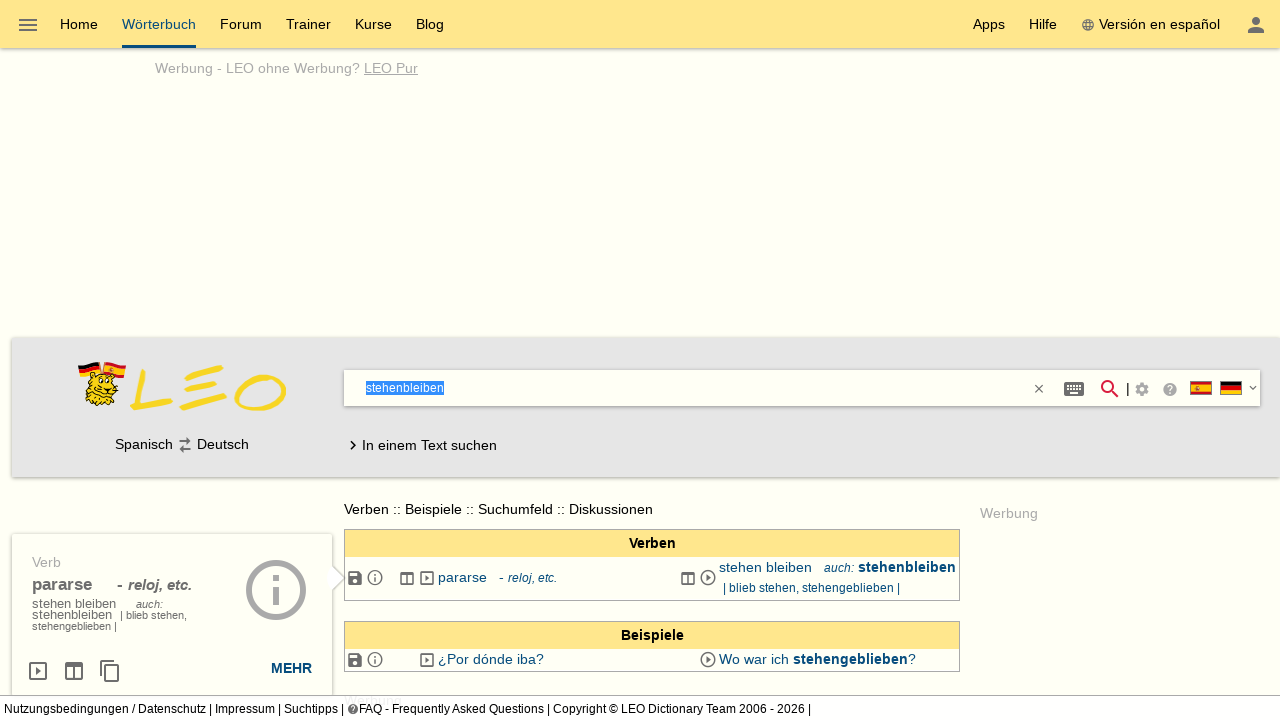

--- FILE ---
content_type: application/x-javascript
request_url: https://dict.leo.org/js/dist/ionic-6.7.5/p-41afed09.entry.js
body_size: 5059
content:
/*!
 * (C) Ionic http://ionicframework.com - MIT License
 */
import{k as o,r as t,e as n,h as r,H as i,i as a}from"./p-d472be56.js";import{b as e}from"./p-7ca0168a.js";import{m as s,i as l}from"./p-ebe7e343.js";import{p as c}from"./p-d2917828.js";import{o as d,c as b,h as u}from"./p-fe01417c.js";let h;const g=(o,t,n,r,i)=>(n="ios"===(n&&m(n))?"ios":"md",r&&"ios"===n?o=m(r):i&&"md"===n?o=m(i):(o||!t||v(t)||(o=t),f(o)&&(o=m(o))),f(o)&&""!==o.trim()?""!==o.replace(/[a-z]|-|\d/gi,"")?null:o:null),p=o=>f(o)&&(o=o.trim(),v(o))?o:null,v=o=>o.length>0&&/(\/|\.)/.test(o),f=o=>"string"==typeof o,m=o=>o.toLowerCase(),k=class{constructor(o){t(this,o),this.ionFocus=n(this,"ionFocus",7),this.ionBlur=n(this,"ionBlur",7),this.inItem=!1,this.inListHeader=!1,this.inToolbar=!1,this.inheritedAttributes={},this.buttonType="button",this.disabled=!1,this.routerDirection="forward",this.strong=!1,this.type="button",this.handleClick=o=>{const{el:t}=this;if("button"===this.type)d(this.href,o,this.routerDirection,this.routerAnimation);else if(s(t)){let n=this.findForm();const{form:r}=this;if(!n&&void 0!==r)return void c("string"==typeof r?`Form with selector: "#${r}" could not be found. Verify that the id is correct and the form is rendered in the DOM.`:'The provided "form" element is invalid. Verify that the form is a HTMLFormElement and rendered in the DOM.',t);if(n||(n=t.closest("form")),n){o.preventDefault();const t=document.createElement("button");t.type=this.type,t.style.display="none",n.appendChild(t),t.click(),t.remove()}}},this.onFocus=()=>{this.ionFocus.emit()},this.onBlur=()=>{this.ionBlur.emit()}}componentWillLoad(){this.inToolbar=!!this.el.closest("ion-buttons"),this.inListHeader=!!this.el.closest("ion-list-header"),this.inItem=!!this.el.closest("ion-item")||!!this.el.closest("ion-item-divider"),this.inheritedAttributes=l(this.el)}get hasIconOnly(){return!!this.el.querySelector('[slot="icon-only"]')}get rippleType(){return(void 0===this.fill||"clear"===this.fill)&&this.hasIconOnly&&this.inToolbar?"unbounded":"bounded"}findForm(){const{form:o}=this;if(o instanceof HTMLFormElement)return o;if("string"==typeof o){const t=document.getElementById(o);if(t instanceof HTMLFormElement)return t}return null}render(){const o=e(this),{buttonType:t,type:n,disabled:a,rel:s,target:l,size:c,href:d,color:h,expand:g,hasIconOnly:p,shape:v,strong:f,inheritedAttributes:m}=this,k=void 0===c&&this.inItem?"small":c,w=void 0===d?"button":"a",y="button"===w?{type:n}:{download:this.download,href:d,rel:s,target:l};let x=this.fill;return null==x&&(x=this.inToolbar||this.inListHeader?"clear":"solid"),r(i,{onClick:this.handleClick,"aria-disabled":a?"true":null,class:b(h,{[o]:!0,[t]:!0,[`${t}-${g}`]:void 0!==g,[`${t}-${k}`]:void 0!==k,[`${t}-${v}`]:void 0!==v,[`${t}-${x}`]:!0,[`${t}-strong`]:f,"in-toolbar":u("ion-toolbar",this.el),"in-toolbar-color":u("ion-toolbar[color]",this.el),"in-buttons":u("ion-buttons",this.el),"button-has-icon-only":p,"button-disabled":a,"ion-activatable":!0,"ion-focusable":!0})},r(w,Object.assign({},y,{class:"button-native",part:"native",disabled:a,onFocus:this.onFocus,onBlur:this.onBlur},m),r("span",{class:"button-inner"},r("slot",{name:"icon-only"}),r("slot",{name:"start"}),r("slot",null),r("slot",{name:"end"})),"md"===o&&r("ion-ripple-effect",{type:this.rippleType})))}get el(){return a(this)}};k.style={ios:':host{--overflow:hidden;--ripple-color:currentColor;--border-width:initial;--border-color:initial;--border-style:initial;--color-activated:var(--color);--color-focused:var(--color);--color-hover:var(--color);--box-shadow:none;display:inline-block;width:auto;color:var(--color);font-family:var(--ion-font-family, inherit);text-align:center;text-decoration:none;text-overflow:ellipsis;white-space:nowrap;-webkit-user-select:none;-moz-user-select:none;-ms-user-select:none;user-select:none;vertical-align:top;vertical-align:-webkit-baseline-middle;-webkit-font-kerning:none;font-kerning:none}:host(.button-disabled){cursor:default;opacity:0.5;pointer-events:none}:host(.button-solid){--background:var(--ion-color-primary, #3880ff);--color:var(--ion-color-primary-contrast, #fff)}:host(.button-outline){--border-color:var(--ion-color-primary, #3880ff);--background:transparent;--color:var(--ion-color-primary, #3880ff)}:host(.button-clear){--border-width:0;--background:transparent;--color:var(--ion-color-primary, #3880ff)}:host(.button-block){display:block}:host(.button-block) .button-native{margin-left:0;margin-right:0;display:block;width:100%;clear:both;contain:content}:host(.button-block) .button-native::after{clear:both}:host(.button-full){display:block}:host(.button-full) .button-native{margin-left:0;margin-right:0;display:block;width:100%;contain:content}:host(.button-full:not(.button-round)) .button-native{border-radius:0;border-right-width:0;border-left-width:0}.button-native{border-radius:var(--border-radius);-moz-osx-font-smoothing:grayscale;-webkit-font-smoothing:antialiased;margin-left:0;margin-right:0;margin-top:0;margin-bottom:0;padding-left:var(--padding-start);padding-right:var(--padding-end);padding-top:var(--padding-top);padding-bottom:var(--padding-bottom);font-family:inherit;font-size:inherit;font-style:inherit;font-weight:inherit;letter-spacing:inherit;text-decoration:inherit;text-indent:inherit;text-overflow:inherit;text-transform:inherit;text-align:inherit;white-space:inherit;color:inherit;display:block;position:relative;width:100%;height:100%;-webkit-transition:var(--transition);transition:var(--transition);border-width:var(--border-width);border-style:var(--border-style);border-color:var(--border-color);outline:none;background:var(--background);line-height:1;-webkit-box-shadow:var(--box-shadow);box-shadow:var(--box-shadow);contain:layout style;cursor:pointer;opacity:var(--opacity);overflow:var(--overflow);z-index:0;-webkit-box-sizing:border-box;box-sizing:border-box;-webkit-appearance:none;-moz-appearance:none;appearance:none}@supports ((-webkit-margin-start: 0) or (margin-inline-start: 0)) or (-webkit-margin-start: 0){.button-native{padding-left:unset;padding-right:unset;-webkit-padding-start:var(--padding-start);padding-inline-start:var(--padding-start);-webkit-padding-end:var(--padding-end);padding-inline-end:var(--padding-end)}}.button-native::-moz-focus-inner{border:0}.button-inner{display:-ms-flexbox;display:flex;position:relative;-ms-flex-flow:row nowrap;flex-flow:row nowrap;-ms-flex-negative:0;flex-shrink:0;-ms-flex-align:center;align-items:center;-ms-flex-pack:center;justify-content:center;width:100%;height:100%;z-index:1}::slotted(ion-icon){font-size:1.4em;pointer-events:none}::slotted(ion-icon[slot=start]){margin-left:-0.3em;margin-right:0.3em;margin-top:0;margin-bottom:0}@supports ((-webkit-margin-start: 0) or (margin-inline-start: 0)) or (-webkit-margin-start: 0){::slotted(ion-icon[slot=start]){margin-left:unset;margin-right:unset;-webkit-margin-start:-0.3em;margin-inline-start:-0.3em;-webkit-margin-end:0.3em;margin-inline-end:0.3em}}::slotted(ion-icon[slot=end]){margin-left:0.3em;margin-right:-0.2em;margin-top:0;margin-bottom:0}@supports ((-webkit-margin-start: 0) or (margin-inline-start: 0)) or (-webkit-margin-start: 0){::slotted(ion-icon[slot=end]){margin-left:unset;margin-right:unset;-webkit-margin-start:0.3em;margin-inline-start:0.3em;-webkit-margin-end:-0.2em;margin-inline-end:-0.2em}}::slotted(ion-icon[slot=icon-only]){font-size:1.8em}ion-ripple-effect{color:var(--ripple-color)}.button-native::after{left:0;right:0;top:0;bottom:0;position:absolute;content:"";opacity:0}:host(.ion-focused){color:var(--color-focused)}:host(.ion-focused) .button-native::after{background:var(--background-focused);opacity:var(--background-focused-opacity)}@media (any-hover: hover){:host(:hover){color:var(--color-hover)}:host(:hover) .button-native::after{background:var(--background-hover);opacity:var(--background-hover-opacity)}}:host(.ion-activated){color:var(--color-activated)}:host(.ion-activated) .button-native::after{background:var(--background-activated);opacity:var(--background-activated-opacity)}:host(.button-solid.ion-color) .button-native{background:var(--ion-color-base);color:var(--ion-color-contrast)}:host(.button-outline.ion-color) .button-native{border-color:var(--ion-color-base);background:transparent;color:var(--ion-color-base)}:host(.button-clear.ion-color) .button-native{background:transparent;color:var(--ion-color-base)}:host(.in-toolbar:not(.ion-color):not(.in-toolbar-color)) .button-native{color:var(--ion-toolbar-color, var(--color))}:host(.button-outline.in-toolbar:not(.ion-color):not(.in-toolbar-color)) .button-native{border-color:var(--ion-toolbar-color, var(--color, var(--border-color)))}:host(.button-solid.in-toolbar:not(.ion-color):not(.in-toolbar-color)) .button-native{background:var(--ion-toolbar-color, var(--background));color:var(--ion-toolbar-background, var(--color))}:host(.button-outline.ion-activated.in-toolbar:not(.ion-color):not(.in-toolbar-color)) .button-native{background:var(--ion-toolbar-color, var(--color));color:var(--ion-toolbar-background, var(--background), var(--ion-color-primary-contrast, #fff))}:host{--border-radius:10px;--padding-top:0;--padding-bottom:0;--padding-start:1em;--padding-end:1em;--transition:background-color, opacity 100ms linear;margin-left:2px;margin-right:2px;margin-top:4px;margin-bottom:4px;height:2.8em;font-size:16px;font-weight:500;letter-spacing:-0.03em}@supports ((-webkit-margin-start: 0) or (margin-inline-start: 0)) or (-webkit-margin-start: 0){:host{margin-left:unset;margin-right:unset;-webkit-margin-start:2px;margin-inline-start:2px;-webkit-margin-end:2px;margin-inline-end:2px}}:host(.in-buttons){font-size:17px;font-weight:400}:host(.button-solid){--background-activated:var(--ion-color-primary-shade, #3171e0);--background-focused:var(--ion-color-primary-shade, #3171e0);--background-hover:var(--ion-color-primary-tint, #4c8dff);--background-activated-opacity:1;--background-focused-opacity:1;--background-hover-opacity:1}:host(.button-outline){--border-radius:10px;--border-width:1px;--border-style:solid;--background-activated:var(--ion-color-primary, #3880ff);--background-focused:var(--ion-color-primary, #3880ff);--background-hover:transparent;--background-focused-opacity:.1;--color-activated:var(--ion-color-primary-contrast, #fff)}:host(.button-clear){--background-activated:transparent;--background-activated-opacity:0;--background-focused:var(--ion-color-primary, #3880ff);--background-hover:transparent;--background-focused-opacity:.1;font-size:17px;font-weight:normal;letter-spacing:0}:host(.button-large){--border-radius:12px;--padding-top:0;--padding-start:1em;--padding-end:1em;--padding-bottom:0;height:2.8em;font-size:20px}:host(.button-small){--border-radius:6px;--padding-top:0;--padding-start:0.9em;--padding-end:0.9em;--padding-bottom:0;height:2.1em;font-size:13px}:host(.button-round){--border-radius:64px;--padding-top:0;--padding-start:26px;--padding-end:26px;--padding-bottom:0}:host(.button-strong){font-weight:600}:host(.button-outline.ion-focused.ion-color) .button-native,:host(.button-clear.ion-focused.ion-color) .button-native{color:var(--ion-color-base)}:host(.button-outline.ion-focused.ion-color) .button-native::after,:host(.button-clear.ion-focused.ion-color) .button-native::after{background:var(--ion-color-base)}:host(.button-solid.ion-color.ion-focused) .button-native::after{background:var(--ion-color-shade)}@media (any-hover: hover){:host(.button-clear:not(.ion-activated):hover),:host(.button-outline:not(.ion-activated):hover){opacity:0.6}:host(.button-clear.ion-color:hover) .button-native,:host(.button-outline.ion-color:hover) .button-native{color:var(--ion-color-base)}:host(.button-clear.ion-color:hover) .button-native::after,:host(.button-outline.ion-color:hover) .button-native::after{background:transparent}:host(.button-solid.ion-color:hover) .button-native::after{background:var(--ion-color-tint)}:host(:hover.button-solid.in-toolbar:not(.ion-color):not(.in-toolbar-color):not(.ion-activated)) .button-native::after{background:#fff;opacity:0.1}}:host(.button-clear.ion-activated){opacity:0.4}:host(.button-outline.ion-activated.ion-color) .button-native{color:var(--ion-color-contrast)}:host(.button-outline.ion-activated.ion-color) .button-native::after{background:var(--ion-color-base)}:host(.button-solid.ion-color.ion-activated) .button-native::after{background:var(--ion-color-shade)}',md:':host{--overflow:hidden;--ripple-color:currentColor;--border-width:initial;--border-color:initial;--border-style:initial;--color-activated:var(--color);--color-focused:var(--color);--color-hover:var(--color);--box-shadow:none;display:inline-block;width:auto;color:var(--color);font-family:var(--ion-font-family, inherit);text-align:center;text-decoration:none;text-overflow:ellipsis;white-space:nowrap;-webkit-user-select:none;-moz-user-select:none;-ms-user-select:none;user-select:none;vertical-align:top;vertical-align:-webkit-baseline-middle;-webkit-font-kerning:none;font-kerning:none}:host(.button-disabled){cursor:default;opacity:0.5;pointer-events:none}:host(.button-solid){--background:var(--ion-color-primary, #3880ff);--color:var(--ion-color-primary-contrast, #fff)}:host(.button-outline){--border-color:var(--ion-color-primary, #3880ff);--background:transparent;--color:var(--ion-color-primary, #3880ff)}:host(.button-clear){--border-width:0;--background:transparent;--color:var(--ion-color-primary, #3880ff)}:host(.button-block){display:block}:host(.button-block) .button-native{margin-left:0;margin-right:0;display:block;width:100%;clear:both;contain:content}:host(.button-block) .button-native::after{clear:both}:host(.button-full){display:block}:host(.button-full) .button-native{margin-left:0;margin-right:0;display:block;width:100%;contain:content}:host(.button-full:not(.button-round)) .button-native{border-radius:0;border-right-width:0;border-left-width:0}.button-native{border-radius:var(--border-radius);-moz-osx-font-smoothing:grayscale;-webkit-font-smoothing:antialiased;margin-left:0;margin-right:0;margin-top:0;margin-bottom:0;padding-left:var(--padding-start);padding-right:var(--padding-end);padding-top:var(--padding-top);padding-bottom:var(--padding-bottom);font-family:inherit;font-size:inherit;font-style:inherit;font-weight:inherit;letter-spacing:inherit;text-decoration:inherit;text-indent:inherit;text-overflow:inherit;text-transform:inherit;text-align:inherit;white-space:inherit;color:inherit;display:block;position:relative;width:100%;height:100%;-webkit-transition:var(--transition);transition:var(--transition);border-width:var(--border-width);border-style:var(--border-style);border-color:var(--border-color);outline:none;background:var(--background);line-height:1;-webkit-box-shadow:var(--box-shadow);box-shadow:var(--box-shadow);contain:layout style;cursor:pointer;opacity:var(--opacity);overflow:var(--overflow);z-index:0;-webkit-box-sizing:border-box;box-sizing:border-box;-webkit-appearance:none;-moz-appearance:none;appearance:none}@supports ((-webkit-margin-start: 0) or (margin-inline-start: 0)) or (-webkit-margin-start: 0){.button-native{padding-left:unset;padding-right:unset;-webkit-padding-start:var(--padding-start);padding-inline-start:var(--padding-start);-webkit-padding-end:var(--padding-end);padding-inline-end:var(--padding-end)}}.button-native::-moz-focus-inner{border:0}.button-inner{display:-ms-flexbox;display:flex;position:relative;-ms-flex-flow:row nowrap;flex-flow:row nowrap;-ms-flex-negative:0;flex-shrink:0;-ms-flex-align:center;align-items:center;-ms-flex-pack:center;justify-content:center;width:100%;height:100%;z-index:1}::slotted(ion-icon){font-size:1.4em;pointer-events:none}::slotted(ion-icon[slot=start]){margin-left:-0.3em;margin-right:0.3em;margin-top:0;margin-bottom:0}@supports ((-webkit-margin-start: 0) or (margin-inline-start: 0)) or (-webkit-margin-start: 0){::slotted(ion-icon[slot=start]){margin-left:unset;margin-right:unset;-webkit-margin-start:-0.3em;margin-inline-start:-0.3em;-webkit-margin-end:0.3em;margin-inline-end:0.3em}}::slotted(ion-icon[slot=end]){margin-left:0.3em;margin-right:-0.2em;margin-top:0;margin-bottom:0}@supports ((-webkit-margin-start: 0) or (margin-inline-start: 0)) or (-webkit-margin-start: 0){::slotted(ion-icon[slot=end]){margin-left:unset;margin-right:unset;-webkit-margin-start:0.3em;margin-inline-start:0.3em;-webkit-margin-end:-0.2em;margin-inline-end:-0.2em}}::slotted(ion-icon[slot=icon-only]){font-size:1.8em}ion-ripple-effect{color:var(--ripple-color)}.button-native::after{left:0;right:0;top:0;bottom:0;position:absolute;content:"";opacity:0}:host(.ion-focused){color:var(--color-focused)}:host(.ion-focused) .button-native::after{background:var(--background-focused);opacity:var(--background-focused-opacity)}@media (any-hover: hover){:host(:hover){color:var(--color-hover)}:host(:hover) .button-native::after{background:var(--background-hover);opacity:var(--background-hover-opacity)}}:host(.ion-activated){color:var(--color-activated)}:host(.ion-activated) .button-native::after{background:var(--background-activated);opacity:var(--background-activated-opacity)}:host(.button-solid.ion-color) .button-native{background:var(--ion-color-base);color:var(--ion-color-contrast)}:host(.button-outline.ion-color) .button-native{border-color:var(--ion-color-base);background:transparent;color:var(--ion-color-base)}:host(.button-clear.ion-color) .button-native{background:transparent;color:var(--ion-color-base)}:host(.in-toolbar:not(.ion-color):not(.in-toolbar-color)) .button-native{color:var(--ion-toolbar-color, var(--color))}:host(.button-outline.in-toolbar:not(.ion-color):not(.in-toolbar-color)) .button-native{border-color:var(--ion-toolbar-color, var(--color, var(--border-color)))}:host(.button-solid.in-toolbar:not(.ion-color):not(.in-toolbar-color)) .button-native{background:var(--ion-toolbar-color, var(--background));color:var(--ion-toolbar-background, var(--color))}:host(.button-outline.ion-activated.in-toolbar:not(.ion-color):not(.in-toolbar-color)) .button-native{background:var(--ion-toolbar-color, var(--color));color:var(--ion-toolbar-background, var(--background), var(--ion-color-primary-contrast, #fff))}:host{--border-radius:4px;--padding-top:0;--padding-bottom:0;--padding-start:1.1em;--padding-end:1.1em;--transition:box-shadow 280ms cubic-bezier(.4, 0, .2, 1),\n                background-color 15ms linear,\n                color 15ms linear;margin-left:2px;margin-right:2px;margin-top:4px;margin-bottom:4px;height:36px;font-size:14px;font-weight:500;letter-spacing:0.06em;text-transform:uppercase}@supports ((-webkit-margin-start: 0) or (margin-inline-start: 0)) or (-webkit-margin-start: 0){:host{margin-left:unset;margin-right:unset;-webkit-margin-start:2px;margin-inline-start:2px;-webkit-margin-end:2px;margin-inline-end:2px}}:host(.button-solid){--background-activated:transparent;--background-hover:var(--ion-color-primary-contrast, #fff);--background-focused:var(--ion-color-primary-contrast, #fff);--background-activated-opacity:0;--background-focused-opacity:.24;--background-hover-opacity:.08;--box-shadow:0 3px 1px -2px rgba(0, 0, 0, 0.2), 0 2px 2px 0 rgba(0, 0, 0, 0.14), 0 1px 5px 0 rgba(0, 0, 0, 0.12)}:host(.button-solid.ion-activated){--box-shadow:0 5px 5px -3px rgba(0, 0, 0, 0.2), 0 8px 10px 1px rgba(0, 0, 0, 0.14), 0 3px 14px 2px rgba(0, 0, 0, 0.12)}:host(.button-outline){--border-width:2px;--border-style:solid;--box-shadow:none;--background-activated:transparent;--background-focused:var(--ion-color-primary, #3880ff);--background-hover:var(--ion-color-primary, #3880ff);--background-activated-opacity:0;--background-focused-opacity:.12;--background-hover-opacity:.04}:host(.button-outline.ion-activated.ion-color) .button-native{background:transparent}:host(.button-clear){--background-activated:transparent;--background-focused:var(--ion-color-primary, #3880ff);--background-hover:var(--ion-color-primary, #3880ff);--background-activated-opacity:0;--background-focused-opacity:.12;--background-hover-opacity:.04}:host(.button-round){--border-radius:64px;--padding-top:0;--padding-start:26px;--padding-end:26px;--padding-bottom:0}:host(.button-large){--padding-top:0;--padding-start:1em;--padding-end:1em;--padding-bottom:0;height:2.8em;font-size:20px}:host(.button-small){--padding-top:0;--padding-start:0.9em;--padding-end:0.9em;--padding-bottom:0;height:2.1em;font-size:13px}:host(.button-strong){font-weight:bold}::slotted(ion-icon[slot=icon-only]){padding-left:0;padding-right:0;padding-top:0;padding-bottom:0}:host(.button-solid.ion-color.ion-focused) .button-native::after{background:var(--ion-color-contrast)}:host(.button-clear.ion-color.ion-focused) .button-native::after,:host(.button-outline.ion-color.ion-focused) .button-native::after{background:var(--ion-color-base)}@media (any-hover: hover){:host(.button-solid.ion-color:hover) .button-native::after{background:var(--ion-color-contrast)}:host(.button-clear.ion-color:hover) .button-native::after,:host(.button-outline.ion-color:hover) .button-native::after{background:var(--ion-color-base)}}'};const w=o=>{if(1===o.nodeType){if("script"===o.nodeName.toLowerCase())return!1;for(let t=0;t<o.attributes.length;t++){const n=o.attributes[t].name;if(f(n)&&0===n.toLowerCase().indexOf("on"))return!1}for(let t=0;t<o.childNodes.length;t++)if(!w(o.childNodes[t]))return!1}return!0},y=new Map,x=new Map;let z;const $=class{constructor(o){t(this,o),this.iconName=null,this.inheritedAttributes={},this.isVisible=!1,this.mode=M(),this.lazy=!1,this.sanitize=!0,this.hasAriaHidden=()=>{const{el:o}=this;return o.hasAttribute("aria-hidden")&&"true"===o.getAttribute("aria-hidden")}}componentWillLoad(){this.inheritedAttributes=((o,t=[])=>{const n={};return t.forEach((t=>{o.hasAttribute(t)&&(null!==o.getAttribute(t)&&(n[t]=o.getAttribute(t)),o.removeAttribute(t))})),n})(this.el,["aria-label"])}connectedCallback(){this.waitUntilVisible(this.el,"50px",(()=>{this.isVisible=!0,this.loadIcon()}))}disconnectedCallback(){this.io&&(this.io.disconnect(),this.io=void 0)}waitUntilVisible(o,t,n){if(this.lazy&&"undefined"!=typeof window&&window.IntersectionObserver){const r=this.io=new window.IntersectionObserver((o=>{o[0].isIntersecting&&(r.disconnect(),this.io=void 0,n())}),{rootMargin:t});r.observe(o)}else n()}loadIcon(){if(this.isVisible){const t=(t=>{let n=p(t.src);if(n)return n;if(n=g(t.name,t.icon,t.mode,t.ios,t.md),n)return r=n,(()=>{if("undefined"==typeof window)return new Map;if(!h){const o=window;o.Ionicons=o.Ionicons||{},h=o.Ionicons.map=o.Ionicons.map||new Map}return h})().get(r)||o(`svg/${r}.svg`);var r;if(t.icon){if(n=p(t.icon),n)return n;if(n=p(t.icon[t.mode]),n)return n}return null})(this);t&&(y.has(t)?this.svgContent=y.get(t):((o,t)=>{let n=x.get(o);if(!n){if("undefined"==typeof fetch||"undefined"==typeof document)return y.set(o,""),Promise.resolve();if((o=>o.startsWith("data:image/svg+xml"))(o)&&(o=>-1!==o.indexOf(";utf8,"))(o)){z||(z=new DOMParser);const t=z.parseFromString(o,"text/html").querySelector("svg");return t&&y.set(o,t.outerHTML),Promise.resolve()}n=fetch(o).then((n=>{if(n.ok)return n.text().then((n=>{n&&!1!==t&&(n=(o=>{const t=document.createElement("div");t.innerHTML=o;for(let o=t.childNodes.length-1;o>=0;o--)"svg"!==t.childNodes[o].nodeName.toLowerCase()&&t.removeChild(t.childNodes[o]);const n=t.firstElementChild;if(n&&"svg"===n.nodeName.toLowerCase()){const o=n.getAttribute("class")||"";if(n.setAttribute("class",(o+" s-ion-icon").trim()),w(n))return t.innerHTML}return""})(n)),y.set(o,n||"")}));y.set(o,"")})),x.set(o,n)}return n})(t,this.sanitize).then((()=>this.svgContent=y.get(t))))}const t=this.iconName=g(this.name,this.icon,this.mode,this.ios,this.md);t&&(this.ariaLabel=t.replace(/\-/g," "))}render(){const{iconName:o,ariaLabel:t,el:n,inheritedAttributes:a}=this,e=this.mode||"md",s=this.flipRtl||o&&(o.indexOf("arrow")>-1||o.indexOf("chevron")>-1)&&!1!==this.flipRtl;return r(i,Object.assign({"aria-label":void 0===t||this.hasAriaHidden()?null:t,role:"img",class:Object.assign(Object.assign({[e]:!0},j(this.color)),{[`icon-${this.size}`]:!!this.size,"flip-rtl":!!s&&(l=n,l&&""!==l.dir?"rtl"===l.dir.toLowerCase():"rtl"===(null===document||void 0===document?void 0:document.dir.toLowerCase()))})},a),r("div",this.svgContent?{class:"icon-inner",innerHTML:this.svgContent}:{class:"icon-inner"}));var l}static get assetsDirs(){return["svg"]}get el(){return a(this)}static get watchers(){return{name:["loadIcon"],src:["loadIcon"],icon:["loadIcon"],ios:["loadIcon"],md:["loadIcon"]}}},M=()=>"undefined"!=typeof document&&document.documentElement.getAttribute("mode")||"md",j=o=>o?{"ion-color":!0,[`ion-color-${o}`]:!0}:null;$.style=":host{display:inline-block;width:1em;height:1em;contain:strict;fill:currentColor;-webkit-box-sizing:content-box !important;box-sizing:content-box !important}:host .ionicon{stroke:currentColor}.ionicon-fill-none{fill:none}.ionicon-stroke-width{stroke-width:32px;stroke-width:var(--ionicon-stroke-width, 32px)}.icon-inner,.ionicon,svg{display:block;height:100%;width:100%}:host(.flip-rtl) .icon-inner{-webkit-transform:scaleX(-1);transform:scaleX(-1)}:host(.icon-small){font-size:18px !important}:host(.icon-large){font-size:32px !important}:host(.ion-color){color:var(--ion-color-base) !important}:host(.ion-color-primary){--ion-color-base:var(--ion-color-primary, #3880ff)}:host(.ion-color-secondary){--ion-color-base:var(--ion-color-secondary, #0cd1e8)}:host(.ion-color-tertiary){--ion-color-base:var(--ion-color-tertiary, #f4a942)}:host(.ion-color-success){--ion-color-base:var(--ion-color-success, #10dc60)}:host(.ion-color-warning){--ion-color-base:var(--ion-color-warning, #ffce00)}:host(.ion-color-danger){--ion-color-base:var(--ion-color-danger, #f14141)}:host(.ion-color-light){--ion-color-base:var(--ion-color-light, #f4f5f8)}:host(.ion-color-medium){--ion-color-base:var(--ion-color-medium, #989aa2)}:host(.ion-color-dark){--ion-color-base:var(--ion-color-dark, #222428)}";export{k as ion_button,$ as ion_icon}

--- FILE ---
content_type: text/plain
request_url: https://www.google-analytics.com/j/collect?v=1&_v=j102&aip=1&a=2100126824&t=pageview&_s=1&dl=https%3A%2F%2Fdict.leo.org%2Fspanisch-deutsch%2Fstehenbleiben&ul=en-us%40posix&dt=stehenbleiben%20-%20LEO%3A%20%C3%9Cbersetzung%20im%20Spanisch%20%E2%87%94%20Deutsch%20W%C3%B6rterbuch&sr=1280x720&vp=1280x720&_u=YEBAAEABAAAAACAAI~&jid=2054313189&gjid=679785823&cid=882511353.1769327357&tid=UA-41732286-1&_gid=2111747988.1769327357&_r=1&_slc=1&z=367421168
body_size: -450
content:
2,cG-ZRSPD2LMGF

--- FILE ---
content_type: text/xml; charset=utf-8
request_url: https://dict.leo.org/dictQuery/m-vocab/esde/aiid.xml?lang=de&id=GSGhCKwbAfL
body_size: 3851
content:
<?xml version="1.0" encoding="UTF-8"?><additionalInfo id="GSGhCKwbAfL" lp="esde" lang="de"><side lang="es"><repr xml:space="preserve"><sr t="pararse">pararse</sr>  <m>&#160;</m><m>&#160;</m><m>-</m> <small><i>reloj, etc.</i></small></repr><words><word>pararse</word></words><pwords><pword><sr r="3">pararse</sr></pword></pwords><search><word>pararse</word></search><ibox><linguatec text="pararse"/><flecttab deprecated="true" stemType="verb" url="?kvz=4dkrADn71HeCbYCs6mUP8lumP602eOMktCmrcBpdcmb0_2F424ZrVKsVmXpgfVfQAdmrANo7MsaTqYApy4Vu0h0g_O6GWh4eJvAN-Yp" word="pararse"/><flexmain><tab stemType="verb" table="4dkrADn71HeCbYCs6mUP8lumP602eOMktCmrcBpdcmb0_2F424ZrVKsVmXpgfVfQAdmrANo7MsaTqYApy4Vu0h0g_O6GWh4eJvAN-Yp" label="pararse"/></flexmain></ibox><info linkType="LTAUDIO" content="ltec" label="pron" source="ltec"><contentGroup><content href="es">pararse</content></contentGroup></info><info linkType="STEM" stemType="verb" content="flex" label="flex" source="leo"><contentGroup><content href="?kvz=4dkrADn71HeCbYCs6mUP8lumP602eOMktCmrcBpdcmb0_2F424ZrVKsVmXpgfVfQAdmrANo7MsaTqYApy4Vu0h0g_O6GWh4eJvAN-Yp">pararse</content></contentGroup></info></side><side lang="de"><repr xml:space="preserve"><sr t="stehen">stehen</sr> <sr t="bleiben">bleiben</sr> <m>&#160;</m><m>&#160;</m><small><i><m><t n="also">auch:</t></m></i></small> <sr t="stehenbleiben">stehenbleiben</sr> &#160;<flecttabref><small>|&#160;blieb stehen, stehengeblieben&#160;|</small></flecttabref></repr><words><word>stehen bleiben</word><word>stehenbleiben</word></words><pwords><pword><sr r="3">stehen</sr> <sr r="3">bleiben</sr></pword><pword><sr r="3">stehenbleiben</sr></pword></pwords><search><word>stehen</word><word>bleiben</word><word>stehenbleiben</word></search><ibox><extlink/><pron url="m6_c8umTapDZNOXDM47RFw"><file name="m6_c8umTapDZNOXDM47RFw" label="stehen bleiben"/></pron><flecttab deprecated="true" stemType="verb" url="?kvz=[base64]" word="stehenbleiben"/><flexmain><tab stemType="verb" table="[base64]" label="stehenbleiben"/></flexmain></ibox><info linkType="DE_DWDS" content="ext" label="defin" source="dwds"><contentGroup><content href="https://www.dwds.de/wb/stehen">stehen</content></contentGroup><contentGroup><content href="https://www.dwds.de/wb/bleiben">bleiben</content></contentGroup><contentGroup><content href="https://www.dwds.de/wb/stehenbleiben">stehenbleiben</content></contentGroup></info><info deprecated="true" linkType="AUDIO" content="audio" label="pron" source="leo"><contentGroup><content href="m6_c8umTapDZNOXDM47RFw">stehen bleiben</content></contentGroup></info><info linkType="STEM" stemType="verb" content="flex" label="flex" source="leo"><contentGroup><content href="?kvz=[base64]">stehenbleiben</content></contentGroup></info></side><contextSearch><sectionlist sectionsort="bestPrio"><section sctnum="1" sctName="verb" sctTitle="Verben" sctCount="1" sctTotalCnt="1" sctDirectCnt="1"><entry uid="8589999926" aiid="GSGhCKwbAfL" langlvl="B"><side hc="1" lang="es"><repr xml:space="preserve"><sr t="pararse"><b>pararse</b></sr>  <m>&#160;</m><m>&#160;</m><m>-</m> <small><i>reloj, etc.</i></small></repr><words><word>pararse</word></words><pwords><pword><sr r="3">pararse</sr></pword></pwords><search><word>pararse</word></search><ibox ajaxid="18589999926"><linguatec text="pararse"/><flecttab deprecated="true" stemType="verb" url="?kvz=4dkrADn71HeCbYCs6mUP8lumP602eOMktCmrcBpdcmb0_2F424ZrVKsVmXpgfVfQAdmrANo7MsaTqYApy4Vu0h0g_O6GWh4eJvAN-Yp" word="pararse"/><flexmain><tab stemType="verb" table="4dkrADn71HeCbYCs6mUP8lumP602eOMktCmrcBpdcmb0_2F424ZrVKsVmXpgfVfQAdmrANo7MsaTqYApy4Vu0h0g_O6GWh4eJvAN-Yp" label="pararse"/></flexmain></ibox></side><side hc="3" lang="de"><repr xml:space="preserve"><sr t="stehen"><b>stehen</b></sr> <sr t="bleiben"><b>bleiben</b></sr> <m>&#160;</m><m>&#160;</m><small><i><m><t n="also">auch:</t></m></i></small> <sr t="stehenbleiben"><b>stehenbleiben</b></sr> &#160;<flecttabref><small>|&#160;blieb stehen, stehengeblieben&#160;|</small></flecttabref></repr><words><word>stehen bleiben</word><word>stehenbleiben</word></words><pwords><pword><sr r="3">stehen</sr> <sr r="3">bleiben</sr></pword><pword><sr r="3">stehenbleiben</sr></pword></pwords><search><word>stehen</word><word>bleiben</word><word>stehenbleiben</word></search><ibox ajaxid="38589999926"><extlink/><pron url="m6_c8umTapDZNOXDM47RFw"><file name="m6_c8umTapDZNOXDM47RFw" label="stehen bleiben"/></pron><flecttab deprecated="true" stemType="verb" url="?kvz=[base64]" word="stehenbleiben"/><flexmain><tab stemType="verb" table="[base64]" label="stehenbleiben"/></flexmain></ibox></side><info><category type="verb" catnum="1"/></info></entry></section></sectionlist></contextSearch><info><category type="verb" catnum="1"/></info><editorialForumArticles></editorialForumArticles><forumArticles><forum><link href="/forum/viewWrongentry.php?idThread=485907&#38;idForum=23">pararse - stehen bleiben; Am aufstehen</link><link href="/forum/viewGeneraldiscussion.php?idThread=617348&#38;idForum=22">Pararse</link><link href="/forum/viewWrongentry.php?idThread=1450259&#38;idForum=23">seguir en pie - weiterhin stehen bleiben</link><link href="/forum/viewUnsolvedquery.php?idThread=1190447&#38;idForum=19">bleiben</link><link href="/forum/viewUnsolvedquery.php?idThread=914442&#38;idForum=19">bleiben</link><link href="/forum/viewUnsolvedquery.php?idThread=719367&#38;idForum=19">stehen</link><link href="/forum/viewUnsolvedquery.php?idThread=474918&#38;idForum=19">treu bleiben</link><link href="/forum/viewUnsolvedquery.php?idThread=624896&#38;idForum=19">anonym bleiben</link><link href="/forum/viewUnsolvedquery.php?idThread=626842&#38;idForum=19">dabei bleiben</link><link href="/forum/viewUnsolvedquery.php?idThread=254201&#38;idForum=19">erspart bleiben</link><link href="/forum/viewUnsolvedquery.php?idThread=514403&#38;idForum=19">untersich bleiben</link><link href="/forum/viewWrongentry.php?idThread=1361032&#38;idForum=24">quedarse - bleiben</link><link href="/forum/viewUnsolvedquery.php?idThread=952932&#38;idForum=19">gesund bleiben</link><link href="/forum/viewUnsolvedquery.php?idThread=953094&#38;idForum=19">lange bleiben</link><link href="/forum/viewUnsolvedquery.php?idThread=1006900&#38;idForum=19">Bleiben Eigentum</link><link href="/forum/viewUnsolvedquery.php?idThread=799682&#38;idForum=19">gestohlen bleiben</link><link href="/forum/viewUnsolvedquery.php?idThread=679663&#38;idForum=19">Freunde bleiben</link><link href="/forum/viewWrongentry.php?idThread=195874&#38;idForum=23">quedarse -  bleiben usw.</link><link href="/forum/viewWrongentry.php?idThread=1443060&#38;idForum=23">quedar de non - allein bleiben, ohne Partner bleiben</link><link href="/forum/viewUnsolvedquery.php?idThread=697343&#38;idForum=19">im Stehen</link><link href="/forum/viewUnsolvedquery.php?idThread=603119&#38;idForum=19">(geschrieben) stehen</link><link href="/forum/viewUnsolvedquery.php?idThread=579439&#38;idForum=19">dazu stehen</link><link href="/forum/viewUnsolvedquery.php?idThread=593351&#38;idForum=19">Kopf stehen</link><link href="/forum/viewUnsolvedquery.php?idThread=543841&#38;idForum=19">stehen für</link><link href="/forum/viewUnsolvedquery.php?idThread=1465484&#38;idForum=19">Bleibt stehen!</link><link href="/forum/viewUnsolvedquery.php?idThread=754854&#38;idForum=19">stehen (spielstand)</link><link href="/forum/viewUnsolvedquery.php?idThread=915999&#38;idForum=19">gut stehen</link><link href="/forum/viewUnsolvedquery.php?idThread=447201&#38;idForum=19">im Geschäft bleiben</link><link href="/forum/viewUnsolvedquery.php?idThread=574118&#38;idForum=19">unter sich bleiben</link><link href="/forum/viewUnsolvedquery.php?idThread=575364&#38;idForum=19">etwas verbunden bleiben...</link></forum><forumRef count="280" search="pararse stehenbleiben bleiben stehen"><link href="/forum/viewWrongentry.php?idThread=485907&#38;idForum=23" lastChangeDate="1208547814" lastChangeTime="" lastChangeEpochSec="1208547814" followupCnt="0" domain=""><subject>pararse - stehen bleiben; Am aufstehen</subject><teaser>Langenscheidt Euro-Wörterbuch Spanisch</teaser></link><link href="/forum/viewGeneraldiscussion.php?idThread=617348&#38;idForum=22" lastChangeDate="1226855520" lastChangeTime="" lastChangeEpochSec="1226855520" followupCnt="1" domain=""><subject>Pararse</subject><teaser>Diese Frage habe ich mir wegen dieses Fadens gestellt:  http://dict.leo.org/forum/viewUnsolvedquery.</teaser></link><link href="/forum/viewWrongentry.php?idThread=1450259&#38;idForum=23" lastChangeDate="1613763131" lastChangeTime="" lastChangeEpochSec="1613763131" followupCnt="1" domain=""><subject>seguir en pie - weiterhin stehen bleiben</subject><teaser>Der Spiegel - Volumen 29, Números 28-40, R. Augstein, 1975 - Página 40Vorsitzender: Sie sollen sic</teaser></link><link href="/forum/viewUnsolvedquery.php?idThread=1190447&#38;idForum=19" lastChangeDate="1359379891" lastChangeTime="" lastChangeEpochSec="1359379891" followupCnt="4" domain=""><subject>bleiben</subject><teaser>Hallo, ich lerne schoin eine ganze Weile Spansich, aber mir ist b´dabei irgendwie entgangen, welche</teaser></link><link href="/forum/viewUnsolvedquery.php?idThread=914442&#38;idForum=19" lastChangeDate="1271710754" lastChangeTime="" lastChangeEpochSec="1271710754" followupCnt="1" domain=""><subject>bleiben</subject><teaser>Im Sommer bin ich zwei Wochen lang zu Hause geblieben.  Las primeras dos semanas en verano me quedé</teaser></link><link href="/forum/viewUnsolvedquery.php?idThread=719367&#38;idForum=19" lastChangeDate="1240879143" lastChangeTime="" lastChangeEpochSec="1240879143" followupCnt="1" domain=""><subject>stehen</subject><teaser>Er steht dort hinten.  Man kann es natürlich mit "Está ahí" übersetzen, allerdings wollte ich fr</teaser></link><link href="/forum/viewUnsolvedquery.php?idThread=474918&#38;idForum=19" lastChangeDate="1207305559" lastChangeTime="" lastChangeEpochSec="1207305559" followupCnt="5" domain=""><subject>treu bleiben</subject><teaser>Schliesslich bleibe ich der Stadt weiterhin treu.  Hallo, Hallo,  auch diesen Satz vermag ich leider</teaser></link><link href="/forum/viewUnsolvedquery.php?idThread=624896&#38;idForum=19" lastChangeDate="1227784012" lastChangeTime="" lastChangeEpochSec="1227784012" followupCnt="2" domain=""><subject>anonym bleiben</subject><teaser>Sie möchte anonym bleiben  es geht vorallem um das "bleiben" (quedar??)</teaser></link><link href="/forum/viewUnsolvedquery.php?idThread=626842&#38;idForum=19" lastChangeDate="1228140364" lastChangeTime="" lastChangeEpochSec="1228140364" followupCnt="1" domain=""><subject>dabei bleiben</subject><teaser>leider blieb es bei diesem einen Gespräch...Desgraciadamente ....?Brauche Hilfe:)Danke!</teaser></link><link href="/forum/viewUnsolvedquery.php?idThread=254201&#38;idForum=19" lastChangeDate="1172922431" lastChangeTime="" lastChangeEpochSec="1172922431" followupCnt="2" domain=""><subject>erspart bleiben</subject><teaser>Hoffentlich bleibt mir diese Operation erspart.</teaser></link><link href="/forum/viewUnsolvedquery.php?idThread=514403&#38;idForum=19" lastChangeDate="1212174198" lastChangeTime="" lastChangeEpochSec="1212174198" followupCnt="0" domain=""><subject>untersich bleiben</subject><teaser>die Bewohner bleiben lieber unter sich</teaser></link><link href="/forum/viewWrongentry.php?idThread=1361032&#38;idForum=24" lastChangeDate="1508537271" lastChangeTime="" lastChangeEpochSec="1508537271" followupCnt="2" domain=""><subject>quedarse - bleiben</subject><teaser>Antonia, medio asustada, se quedó mirando a  la máscara. Liebes Forum, wir haben ein Problem mit "</teaser></link><link href="/forum/viewUnsolvedquery.php?idThread=952932&#38;idForum=19" lastChangeDate="1278327029" lastChangeTime="" lastChangeEpochSec="1278327029" followupCnt="1" domain=""><subject>gesund bleiben</subject><teaser>Er treibt viel Sport, um gesund zu bleiben.  para quedarse sano? Wohl eher nicht, oder?</teaser></link><link href="/forum/viewUnsolvedquery.php?idThread=953094&#38;idForum=19" lastChangeDate="1278343897" lastChangeTime="" lastChangeEpochSec="1278343897" followupCnt="2" domain=""><subject>lange bleiben</subject><teaser>Es gefällt ihm so gut. Er möchte (noch) lange dort bleiben.</teaser></link><link href="/forum/viewUnsolvedquery.php?idThread=1006900&#38;idForum=19" lastChangeDate="1289386158" lastChangeTime="" lastChangeEpochSec="1289386158" followupCnt="1" domain=""><subject>Bleiben Eigentum</subject><teaser>(Die Sachen) bleiben Eigentum der Firma.  (las cosas) quedan la propiedad de la empresa?</teaser></link><link href="/forum/viewUnsolvedquery.php?idThread=799682&#38;idForum=19" lastChangeDate="1253116438" lastChangeTime="" lastChangeEpochSec="1253116438" followupCnt="19" domain=""><subject>gestohlen bleiben</subject><teaser>Er/ Sie kann mir echt gestohlen bleiben.  bedeutet soviel wie, dass man mit jemandem nichts mehr zu </teaser></link><link href="/forum/viewUnsolvedquery.php?idThread=679663&#38;idForum=19" lastChangeDate="1235490214" lastChangeTime="" lastChangeEpochSec="1235490214" followupCnt="4" domain=""><subject>Freunde bleiben</subject><teaser>Wir können doch Freunde bleiben (nachdem eine beziehung gescheitert ist)  vielen dank im Voraus fü</teaser></link><link href="/forum/viewWrongentry.php?idThread=195874&#38;idForum=23" lastChangeDate="1170253879" lastChangeTime="" lastChangeEpochSec="1170253879" followupCnt="2" domain=""><subject>quedarse -  bleiben usw.</subject><teaser>beliebige Wörterbücher -beliebige Wörterbücher-   z.B. DIX</teaser></link><link href="/forum/viewWrongentry.php?idThread=1443060&#38;idForum=23" lastChangeDate="1602682057" lastChangeTime="" lastChangeEpochSec="1602682057" followupCnt="1" domain=""><subject>quedar de non - allein bleiben, ohne Partner bleiben</subject><teaser>Gran Diccionario de la Lengua Española © 2016 Larousse Editorial, S.L.:5. quedar de non coloquial </teaser></link><link href="/forum/viewUnsolvedquery.php?idThread=697343&#38;idForum=19" lastChangeDate="1237736403" lastChangeTime="" lastChangeEpochSec="1237736403" followupCnt="1" domain=""><subject>im Stehen</subject><teaser>Sie trinken den Kaffee oft im Stehen.  Toman el café mucho a la postura??</teaser></link><link href="/forum/viewUnsolvedquery.php?idThread=603119&#38;idForum=19" lastChangeDate="1226062186" lastChangeTime="" lastChangeEpochSec="1226062186" followupCnt="8" domain=""><subject>(geschrieben) stehen</subject><teaser>auf dem Bus/Schild/Buch steht... z.B. Wo fährt dieser Bus hin? Auf dem Bus steht nichts/keine Richt</teaser></link><link href="/forum/viewUnsolvedquery.php?idThread=579439&#38;idForum=19" lastChangeDate="1418220582" lastChangeTime="" lastChangeEpochSec="1418220582" followupCnt="6" domain=""><subject>dazu stehen</subject><teaser>Ich wünschte du würdest so zu mir stehen (hinter mit stehen), wie ich zu dir.  Tausend Dank für d</teaser></link><link href="/forum/viewUnsolvedquery.php?idThread=593351&#38;idForum=19" lastChangeDate="1223580732" lastChangeTime="" lastChangeEpochSec="1223580732" followupCnt="1" domain=""><subject>Kopf stehen</subject><teaser>Ich weiß nicht wo mir der Kopf steht vor lauter Arbeit</teaser></link><link href="/forum/viewUnsolvedquery.php?idThread=543841&#38;idForum=19" lastChangeDate="1216208705" lastChangeTime="" lastChangeEpochSec="1216208705" followupCnt="4" domain=""><subject>stehen für</subject><teaser>Die ..(Firma) steht nicht nur für eine breite Produktpalette im..Bereich.  La empresa no destaca so</teaser></link><link href="/forum/viewUnsolvedquery.php?idThread=1465484&#38;idForum=19" lastChangeDate="1638182353" lastChangeTime="" lastChangeEpochSec="1638182353" followupCnt="3" domain=""><subject>Bleibt stehen!</subject><teaser>Hola, wie sagt man denn bleibt stehen auf Spanisch? parad oder paraos? oder gibt es noch etwas idiom</teaser></link><link href="/forum/viewUnsolvedquery.php?idThread=754854&#38;idForum=19" lastChangeDate="1245804332" lastChangeTime="" lastChangeEpochSec="1245804332" followupCnt="2" domain=""><subject>stehen (spielstand)</subject><teaser>es steht 2:0 (fußball)  cómo se puede expresarlo en espanol?  gracias</teaser></link><link href="/forum/viewUnsolvedquery.php?idThread=915999&#38;idForum=19" lastChangeDate="1271945936" lastChangeTime="" lastChangeEpochSec="1271945936" followupCnt="4" domain=""><subject>gut stehen</subject><teaser>Das Kleid steht dir gut.</teaser></link><link href="/forum/viewUnsolvedquery.php?idThread=447201&#38;idForum=19" lastChangeDate="1204129335" lastChangeTime="" lastChangeEpochSec="1204129335" followupCnt="2" domain=""><subject>im Geschäft bleiben</subject><teaser>Um im Geschäft zu bleiben, mussten wir die Preise stark senken.</teaser></link><link href="/forum/viewUnsolvedquery.php?idThread=574118&#38;idForum=19" lastChangeDate="1220805728" lastChangeTime="" lastChangeEpochSec="1220805728" followupCnt="1" domain=""><subject>unter sich bleiben</subject><teaser>Sie bleiben lieber unter sich.</teaser></link><link href="/forum/viewUnsolvedquery.php?idThread=575364&#38;idForum=19" lastChangeDate="1220982214" lastChangeTime="" lastChangeEpochSec="1220982214" followupCnt="2" domain=""><subject>etwas verbunden bleiben...</subject><teaser>Der Maler blieb der Fraueninsel und dem Chiemsee bis zu seinem Tod verbunden.  ... sagt man auf Span</teaser></link></forumRef></forumArticles></additionalInfo>